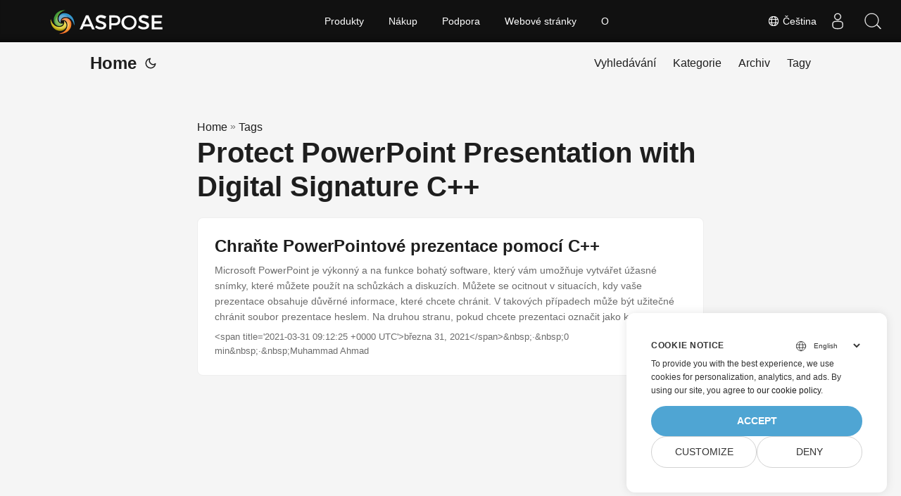

--- FILE ---
content_type: text/html
request_url: https://blog.aspose.com/cs/tag/protect-powerpoint-presentation-with-digital-signature-c-/
body_size: 4747
content:
<!doctype html><html lang=cs dir=auto><head><meta charset=utf-8><meta http-equiv=X-UA-Compatible content="IE=edge"><meta name=viewport content="width=device-width,initial-scale=1,shrink-to-fit=no"><meta name=robots content="index, follow"><title>Protect PowerPoint Presentation with Digital Signature C++</title>
<meta name=keywords content><meta name=description content="C# .NET Core, Java, Python, C++, Android, PHP, Node.js APIs to create, process and convert PDF, Word, Excel, PowerPoint, email, image, ZIP, and several other formats in Windows, Linux, MacOS & Android."><meta name=author content><link rel=canonical href=https://blog.aspose.com/cs/tag/protect-powerpoint-presentation-with-digital-signature-c-/><meta name=yandex-verification content="424b5e02e98b645b"><link crossorigin=anonymous href=/assets/css/stylesheet.min.a05b333a6a447a9f16de4f16a525953d34282876a4dd49e7d5d1d8b52fd1422f.css integrity="sha256-oFszOmpEep8W3k8WpSWVPTQoKHak3Unn1dHYtS/RQi8=" rel="preload stylesheet" as=style><link rel=icon href=https://blog.aspose.com/img/aspose.ico><link rel=icon type=image/png sizes=16x16 href=https://blog.aspose.com/img/aspose-16x16.png><link rel=icon type=image/png sizes=32x32 href=https://blog.aspose.com/img/aspose-32x32.png><link rel=apple-touch-icon href=https://blog.aspose.com/img/aspose-apple-touch-icon.png><link rel=mask-icon href=https://blog.aspose.com/img/aspose-safari-pinned-tab.svg><meta name=theme-color content="#2e2e33"><meta name=msapplication-TileColor content="#2e2e33"><meta name=generator content="Hugo 0.120.4"><link rel=alternate type=application/rss+xml href=https://blog.aspose.com/cs/tag/protect-powerpoint-presentation-with-digital-signature-c-/index.xml><link rel=alternate hreflang=en href=https://blog.aspose.com/tag/protect-powerpoint-presentation-with-digital-signature-c-/><link rel=alternate hreflang=ar href=https://blog.aspose.com/ar/tag/protect-powerpoint-presentation-with-digital-signature-c-/><link rel=alternate hreflang=cs href=https://blog.aspose.com/cs/tag/protect-powerpoint-presentation-with-digital-signature-c-/><link rel=alternate hreflang=de href=https://blog.aspose.com/de/tag/protect-powerpoint-presentation-with-digital-signature-c-/><link rel=alternate hreflang=es href=https://blog.aspose.com/es/tag/protect-powerpoint-presentation-with-digital-signature-c-/><link rel=alternate hreflang=fa href=https://blog.aspose.com/fa/tag/protect-powerpoint-presentation-with-digital-signature-c-/><link rel=alternate hreflang=fr href=https://blog.aspose.com/fr/tag/protect-powerpoint-presentation-with-digital-signature-c-/><link rel=alternate hreflang=he href=https://blog.aspose.com/he/tag/protect-powerpoint-presentation-with-digital-signature-c-/><link rel=alternate hreflang=id href=https://blog.aspose.com/id/tag/protect-powerpoint-presentation-with-digital-signature-c-/><link rel=alternate hreflang=it href=https://blog.aspose.com/it/tag/protect-powerpoint-presentation-with-digital-signature-c-/><link rel=alternate hreflang=ja href=https://blog.aspose.com/ja/tag/protect-powerpoint-presentation-with-digital-signature-c-/><link rel=alternate hreflang=ko href=https://blog.aspose.com/ko/tag/protect-powerpoint-presentation-with-digital-signature-c-/><link rel=alternate hreflang=pl href=https://blog.aspose.com/pl/tag/protect-powerpoint-presentation-with-digital-signature-c-/><link rel=alternate hreflang=pt href=https://blog.aspose.com/pt/tag/protect-powerpoint-presentation-with-digital-signature-c-/><link rel=alternate hreflang=ru href=https://blog.aspose.com/ru/tag/protect-powerpoint-presentation-with-digital-signature-c-/><link rel=alternate hreflang=sv href=https://blog.aspose.com/sv/tag/protect-powerpoint-presentation-with-digital-signature-c-/><link rel=alternate hreflang=th href=https://blog.aspose.com/th/tag/protect-powerpoint-presentation-with-digital-signature-c-/><link rel=alternate hreflang=tr href=https://blog.aspose.com/tr/tag/protect-powerpoint-presentation-with-digital-signature-c-/><link rel=alternate hreflang=uk href=https://blog.aspose.com/uk/tag/protect-powerpoint-presentation-with-digital-signature-c-/><link rel=alternate hreflang=vi href=https://blog.aspose.com/vi/tag/protect-powerpoint-presentation-with-digital-signature-c-/><link rel=alternate hreflang=zh href=https://blog.aspose.com/zh/tag/protect-powerpoint-presentation-with-digital-signature-c-/><link rel=alternate hreflang=zh-hant href=https://blog.aspose.com/zh-hant/tag/protect-powerpoint-presentation-with-digital-signature-c-/><noscript><style>#theme-toggle,.top-link{display:none}</style><style>@media(prefers-color-scheme:dark){:root{--theme:rgb(29, 30, 32);--entry:rgb(46, 46, 51);--primary:rgb(218, 218, 219);--secondary:rgb(155, 156, 157);--tertiary:rgb(65, 66, 68);--content:rgb(196, 196, 197);--hljs-bg:rgb(46, 46, 51);--code-bg:rgb(55, 56, 62);--border:rgb(51, 51, 51)}.list{background:var(--theme)}.list:not(.dark)::-webkit-scrollbar-track{background:0 0}.list:not(.dark)::-webkit-scrollbar-thumb{border-color:var(--theme)}}</style></noscript><div class=lang-selector id=locale style=visibility:hidden><a><em class="flag-cz flag-24"></em>&nbsp;Čeština</a></div><div class="localemodal modal fade lanpopup" id=langModal tabindex=-1 aria-labelledby=langModalLabel data-nosnippet aria-modal=true role=dialog style=display:none><div class="modal-dialog modal-dialog-centered modal-lg"><div class=modal-content style=background-color:#343a40><a class=lang-close id=lang-close></a><div class=modal-body><div class=rowbox><div class="col langbox"><a href=https://blog.aspose.com/tag/protect-powerpoint-presentation-with-digital-signature-c-/ data-title=En class=langmenu><span><em class="flag-us flag-24"></em>&nbsp;English</span></a></div><div class="col langbox"><a href=https://blog.aspose.com/ar/tag/protect-powerpoint-presentation-with-digital-signature-c-/ data-title=Ar class=langmenu><span><em class="flag-sa flag-24"></em>&nbsp;عربي</span></a></div><div class="col langbox"><a href=https://blog.aspose.com/de/tag/protect-powerpoint-presentation-with-digital-signature-c-/ data-title=De class=langmenu><span><em class="flag-de flag-24"></em>&nbsp;Deutsch</span></a></div><div class="col langbox"><a href=https://blog.aspose.com/es/tag/protect-powerpoint-presentation-with-digital-signature-c-/ data-title=Es class=langmenu><span><em class="flag-es flag-24"></em>&nbsp;Español</span></a></div><div class="col langbox"><a href=https://blog.aspose.com/fa/tag/protect-powerpoint-presentation-with-digital-signature-c-/ data-title=Fa class=langmenu><span><em class="flag-ir flag-24"></em>&nbsp;فارسی</span></a></div><div class="col langbox"><a href=https://blog.aspose.com/fr/tag/protect-powerpoint-presentation-with-digital-signature-c-/ data-title=Fr class=langmenu><span><em class="flag-fr flag-24"></em>&nbsp;Français</span></a></div><div class="col langbox"><a href=https://blog.aspose.com/he/tag/protect-powerpoint-presentation-with-digital-signature-c-/ data-title=He class=langmenu><span><em class="flag-il flag-24"></em>&nbsp;עִברִית</span></a></div><div class="col langbox"><a href=https://blog.aspose.com/id/tag/protect-powerpoint-presentation-with-digital-signature-c-/ data-title=Id class=langmenu><span><em class="flag-id flag-24"></em>&nbsp;Indonesian</span></a></div><div class="col langbox"><a href=https://blog.aspose.com/it/tag/protect-powerpoint-presentation-with-digital-signature-c-/ data-title=It class=langmenu><span><em class="flag-it flag-24"></em>&nbsp;Italiano</span></a></div><div class="col langbox"><a href=https://blog.aspose.com/ja/tag/protect-powerpoint-presentation-with-digital-signature-c-/ data-title=Ja class=langmenu><span><em class="flag-jp flag-24"></em>&nbsp;日本</span></a></div><div class="col langbox"><a href=https://blog.aspose.com/ko/tag/protect-powerpoint-presentation-with-digital-signature-c-/ data-title=Ko class=langmenu><span><em class="flag-kr flag-24"></em>&nbsp;한국인</span></a></div><div class="col langbox"><a href=https://blog.aspose.com/pl/tag/protect-powerpoint-presentation-with-digital-signature-c-/ data-title=Pl class=langmenu><span><em class="flag-pl flag-24"></em>&nbsp;Polish</span></a></div><div class="col langbox"><a href=https://blog.aspose.com/pt/tag/protect-powerpoint-presentation-with-digital-signature-c-/ data-title=Pt class=langmenu><span><em class="flag-pt flag-24"></em>&nbsp;Português</span></a></div><div class="col langbox"><a href=https://blog.aspose.com/ru/tag/protect-powerpoint-presentation-with-digital-signature-c-/ data-title=Ru class=langmenu><span><em class="flag-ru flag-24"></em>&nbsp;Русский</span></a></div><div class="col langbox"><a href=https://blog.aspose.com/sv/tag/protect-powerpoint-presentation-with-digital-signature-c-/ data-title=Sv class=langmenu><span><em class="flag-sv flag-24"></em>&nbsp;Svenska</span></a></div><div class="col langbox"><a href=https://blog.aspose.com/th/tag/protect-powerpoint-presentation-with-digital-signature-c-/ data-title=Th class=langmenu><span><em class="flag-th flag-24"></em>&nbsp;Thai</span></a></div><div class="col langbox"><a href=https://blog.aspose.com/tr/tag/protect-powerpoint-presentation-with-digital-signature-c-/ data-title=Tr class=langmenu><span><em class="flag-tr flag-24"></em>&nbsp;Türkçe</span></a></div><div class="col langbox"><a href=https://blog.aspose.com/uk/tag/protect-powerpoint-presentation-with-digital-signature-c-/ data-title=Uk class=langmenu><span><em class="flag-ua flag-24"></em>&nbsp;Український</span></a></div><div class="col langbox"><a href=https://blog.aspose.com/vi/tag/protect-powerpoint-presentation-with-digital-signature-c-/ data-title=Vi class=langmenu><span><em class="flag-vn flag-24"></em>&nbsp;Tiếng Việt</span></a></div><div class="col langbox"><a href=https://blog.aspose.com/zh/tag/protect-powerpoint-presentation-with-digital-signature-c-/ data-title=Zh class=langmenu><span><em class="flag-cn flag-24"></em>&nbsp;中文</span></a></div><div class="col langbox"><a href=https://blog.aspose.com/zh-hant/tag/protect-powerpoint-presentation-with-digital-signature-c-/ data-title=Zh-Hant class=langmenu><span><em class="flag-tw flag-24"></em>&nbsp;中國傳統的</span></a></div></div></div></div></div></div></div><script defer>const langshowpop=document.getElementById("locale"),langhidepop=document.getElementById("lang-close");langshowpop.addEventListener("click",addClass,!1),langhidepop.addEventListener("click",removeClass,!1);function addClass(){var e=document.querySelector(".lanpopup");e.classList.toggle("show")}function removeClass(){var e=document.querySelector(".lanpopup");e.classList.remove("show")}</script><script defer>const observer=new MutationObserver((e,t)=>{const n=document.getElementById("DynabicMenuUserControls");if(n){const e=document.getElementById("locale");n.prepend(e),e.setAttribute("id","localswitch"),e.style.visibility="visible",t.disconnect();return}});observer.observe(document,{childList:!0,subtree:!0})</script><link rel=stylesheet href=https://www.aspose.com/css/locale.min.css><meta property="og:title" content="Protect PowerPoint Presentation with Digital Signature C++"><meta property="og:description" content="C# .NET Core, Java, Python, C++, Android, PHP, Node.js APIs to create, process and convert PDF, Word, Excel, PowerPoint, email, image, ZIP, and several other formats in Windows, Linux, MacOS & Android."><meta property="og:type" content="website"><meta property="og:url" content="https://blog.aspose.com/cs/tag/protect-powerpoint-presentation-with-digital-signature-c-/"><meta property="og:site_name" content="Aspose Blog"><meta name=twitter:card content="summary"><meta name=twitter:title content="Protect PowerPoint Presentation with Digital Signature C++"><meta name=twitter:description content="C# .NET Core, Java, Python, C++, Android, PHP, Node.js APIs to create, process and convert PDF, Word, Excel, PowerPoint, email, image, ZIP, and several other formats in Windows, Linux, MacOS & Android."><script>window.dataLayer=window.dataLayer||[];function gtag(){dataLayer.push(arguments)}gtag("set","url_passthrough",!0),gtag("set","ads_data_redaction",!0),gtag("consent","default",{ad_storage:"denied",ad_user_data:"denied",ad_personalization:"denied",analytics_storage:"denied"}),window.uetq=window.uetq||[],window.uetq.push("consent","default",{ad_storage:"denied"})</script><script>(function(e,t,n,s,o){e[s]=e[s]||[],e[s].push({"gtm.start":(new Date).getTime(),event:"gtm.js"});var a=t.getElementsByTagName(n)[0],i=t.createElement(n),r=s!="dataLayer"?"&l="+s:"";i.async=!0,i.src="https://www.googletagmanager.com/gtm.js?id="+o+r,a.parentNode.insertBefore(i,a)})(window,document,"script","dataLayer","GTM-NJMHSH")</script></head><body class=list id=top><noscript><iframe src="https://www.googletagmanager.com/ns.html?id=GTM-NJMHSH" height=0 width=0 style=display:none;visibility:hidden></iframe></noscript><script src=https://www.consentise.com/v1.2/consent-min.js data-cookiedomain=.aspose.com data-privacy-policy-url=https://about.aspose.com/legal/privacy-policy/ data-preferred-color=#4FA5D3 data-default-language=en defer></script><script>localStorage.getItem("pref-theme")==="dark"?document.body.classList.add("dark"):localStorage.getItem("pref-theme")==="light"?document.body.classList.remove("dark"):window.matchMedia("(prefers-color-scheme: dark)").matches&&document.body.classList.add("dark")</script><header class=header><nav class=nav><div class=logo><a href=https://blog.aspose.com/cs/ accesskey=h title="Home (Alt + H)">Home</a>
<span class=logo-switches><button id=theme-toggle accesskey=t title="(Alt + T)"><svg id="moon" xmlns="http://www.w3.org/2000/svg" width="24" height="24" viewBox="0 0 24 24" fill="none" stroke="currentcolor" stroke-width="2" stroke-linecap="round" stroke-linejoin="round"><path d="M21 12.79A9 9 0 1111.21 3 7 7 0 0021 12.79z"/></svg><svg id="sun" xmlns="http://www.w3.org/2000/svg" width="24" height="24" viewBox="0 0 24 24" fill="none" stroke="currentcolor" stroke-width="2" stroke-linecap="round" stroke-linejoin="round"><circle cx="12" cy="12" r="5"/><line x1="12" y1="1" x2="12" y2="3"/><line x1="12" y1="21" x2="12" y2="23"/><line x1="4.22" y1="4.22" x2="5.64" y2="5.64"/><line x1="18.36" y1="18.36" x2="19.78" y2="19.78"/><line x1="1" y1="12" x2="3" y2="12"/><line x1="21" y1="12" x2="23" y2="12"/><line x1="4.22" y1="19.78" x2="5.64" y2="18.36"/><line x1="18.36" y1="5.64" x2="19.78" y2="4.22"/></svg></button></span></div><ul id=menu><li><a href=https://blog.aspose.com/cs/search/ title=Vyhledávání><span>Vyhledávání</span></a></li><li><a href=https://blog.aspose.com/cs/categories/ title=Kategorie><span>Kategorie</span></a></li><li><a href=https://blog.aspose.com/cs/archives/ title=Archiv><span>Archiv</span></a></li><li><a href=https://blog.aspose.com/cs/tags/ title=Tagy><span>Tagy</span></a></li></ul></nav></header><main class=main><header class=page-header><div class=breadcrumbs><a href=https://blog.aspose.com/cs/>Home</a>&nbsp;»&nbsp;<a href=https://blog.aspose.com/cs/tags/>Tags</a></div><h1>Protect PowerPoint Presentation with Digital Signature C++</h1></header><article class=post-entry><header class=entry-header><h2>Chraňte PowerPointové prezentace pomocí C++</h2></header><section class=entry-content-home>Microsoft PowerPoint je výkonný a na funkce bohatý software, který vám umožňuje vytvářet úžasné snímky, které můžete použít na schůzkách a diskuzích. Můžete se ocitnout v situacích, kdy vaše prezentace obsahuje důvěrné informace, které chcete chránit. V takových případech může být užitečné chránit soubor prezentace heslem. Na druhou stranu, pokud chcete prezentaci označit jako konečnou a nechcete, aby byl její obsah upraven, můžete soubor prezentace digitálně podepsat. Dokud je podpis platný, můžete si být jisti, že soubor prezentace nebyl změněn. Ve světle toho vás tento článek naučí, jak chránit prezentace PowerPoint heslem nebo digitálním podpisem pomocí C++.</section><footer class=entry-footer>&lt;span title='2021-03-31 09:12:25 +0000 UTC'>března 31, 2021&lt;/span>&amp;nbsp;·&amp;nbsp;0 min&amp;nbsp;·&amp;nbsp;Muhammad Ahmad</footer><a class=entry-link aria-label="post link to Chraňte PowerPointové prezentace pomocí C++" href=https://blog.aspose.com/cs/slides/protect-powerpoint-presentations-using-cpp/></a></article></main><footer class=footer></footer><a href=#top aria-label="go to top" title="Go to Top (Alt + G)" class=top-link id=top-link accesskey=g><svg xmlns="http://www.w3.org/2000/svg" viewBox="0 0 12 6" fill="currentcolor"><path d="M12 6H0l6-6z"/></svg></a><script>(function(e,t,n,s,o,i,a){e.ContainerizeMenuObject=o,e[o]=e[o]||function(){(e[o].q=e[o].q||[]).push(arguments)},e[o].l=1*new Date,i=t.createElement(n),a=t.getElementsByTagName(n)[0],i.async=1,i.src=s,a.parentNode.append(i)})(window,document,"script","https://menu.containerize.com/scripts/engine.min.js?v=1.0.1","aspose-cs")</script><script>let menu=document.getElementById("menu");menu&&(menu.scrollLeft=localStorage.getItem("menu-scroll-position"),menu.onscroll=function(){localStorage.setItem("menu-scroll-position",menu.scrollLeft)}),document.querySelectorAll('a[href^="#"]').forEach(e=>{e.addEventListener("click",function(e){e.preventDefault();var t=this.getAttribute("href").substr(1);window.matchMedia("(prefers-reduced-motion: reduce)").matches?document.querySelector(`[id='${decodeURIComponent(t)}']`).scrollIntoView():document.querySelector(`[id='${decodeURIComponent(t)}']`).scrollIntoView({behavior:"smooth"}),t==="top"?history.replaceState(null,null," "):history.pushState(null,null,`#${t}`)})})</script><script>var mybutton=document.getElementById("top-link");window.onscroll=function(){document.body.scrollTop>800||document.documentElement.scrollTop>800?(mybutton.style.visibility="visible",mybutton.style.opacity="1"):(mybutton.style.visibility="hidden",mybutton.style.opacity="0")}</script><script>document.getElementById("theme-toggle").addEventListener("click",()=>{document.body.className.includes("dark")?(document.body.classList.remove("dark"),localStorage.setItem("pref-theme","light")):(document.body.classList.add("dark"),localStorage.setItem("pref-theme","dark"))})</script></body></html>